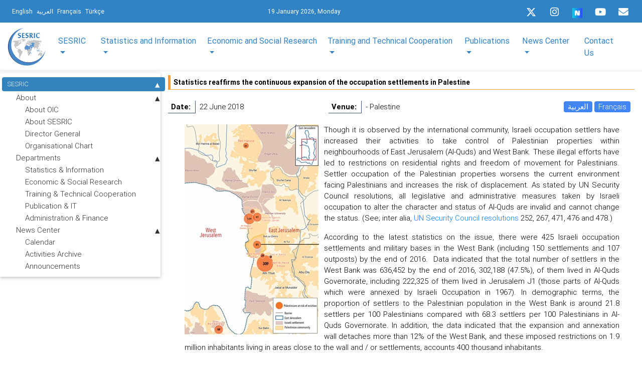

--- FILE ---
content_type: text/html; charset=UTF-8
request_url: https://www.sesric.org/event-details.php?id=1987
body_size: 16995
content:
<!DOCTYPE html>
<html lang="en">

<head>
 <title>SESRIC - Statistical, Economic and Social Research and Training Centre for Islamic Countries</title>
 <meta
  content="In service of Member Countries of the Organisation of Islamic Cooperation in the fields of statistics, socio-economic research, training and technical cooperation since 1978"
  name="Description">
 <meta name="keywords"
  content="SESRTCIC, SESRIC, Statistics, Economic Research, Statistical Research, Social Research, Economic Data, Statistical Data, Social Data, Economic Indicators, Statistical Indicators, Social Indicators, Countrywise Data, Environmental Data, Science and Technology Data, Human Poverty Index, Statistical Experts, Statistics Expert, National Statistical Organisations, Indicators, Data, Training, OIC, Organisation of the Islamic Conference, Islamic Countries, Statistical Yearbook, MENA Region, Albania, Afghanistan, Azerbaijan, Bangladesh, Brunei, Indonesia, Iran, Kazakhistan, Kyrgyzstan, Malaysia, Maldives, Pakistan, Tajikistan, Turkey, Turkmenistan, Uzbekistan, Iraq, Bahrain, Jordan, Kuwait, Lebanon, Oman, Palestine, Qatar, Saudi Arabia, Syria, United Arab Emirates, Yemen, Guyana, Suriname, Comoros, Algeria, Djibouti, Egypt, Libya, Mauritania, Morocco, Somalia, Sudan, Tunisia, Benin, Burkina Faso, Cameroon, Chad, Cote d'Ivore, Gabon, Gambia, Guinea, Guinea-Bissau, Mali, Mozambique, Niger, Nigeria, Senegal, Sierra-Leone, Togo, Uganda, Asia, Arab Peninsula, America, Africa, Asian countries, Arabic Countries, America, African Countries, Research Institutions, Annual Economic Report on OIC Countries, Statistical Yearbook, Economic Cooperation, Inforeport, Statistical Handbook, OIC Member Countries, Statistical Pocketbook, Basic Socioeconomic Indicators for Islamic Countries, Tourism, Tourism Sector, Transportation, Transportation Sector, Money, Banking and Finance Sector, Socio-Economic Indicators of Islamic Countries, SMEs of the Islamic countries, Foreign Investment Legislation in OIC Countries, Library, Islamic Books, Books on Islamic Countries, Books on Islamic Economies, Electronic Library, Meetings, Workshops, Journal of Economic Coorpration, Journal of Economic Coorperation among Islamic Countries">
  <meta http-equiv="Content-Type" content="text/html; charset=utf-8"> 
 <meta name="viewport" content="width=device-width, initial-scale=1, shrink-to-fit=no"> 
 <link rel="shortcut icon" href="/favicon.ico" type="image/x-icon">
 <!--<link rel="stylesheet" href="css/slider.css"> 
 <link rel="stylesheet" href="css/marquee.css">-->
<link rel="stylesheet" href="css/custom-style-new.css">  
 <link rel="stylesheet" href="css/style.css"> 
 <link rel="stylesheet" href="menu/styles.css">
 <!--<link rel="stylesheet" href="css/modal-video.min.css">-->
</head>
<!-- Font Awesome -->
<link rel="stylesheet" href="https://use.fontawesome.com/releases/v5.6.3/css/all.css">
<!-- Bootstrap core CSS -->
<link href="new-look/css/bootstrap.min.css" rel="stylesheet">
<!-- Material Design Bootstrap -->
<link href="new-look/css/mdb.min.css" rel="stylesheet">  
<script src="new-look/js/jquery-3.3.1.min.js"></script>
<script src="new-look/js/bootstrap.min.js"></script> 
<script src="js/jquery.easing.min.js"></script>
<script src="js/jquery.ui.totop.js"></script>
<link href="common/css/home-page-custom.css" rel="stylesheet">
<link href="common/css/megamenu-mobile-responsive.css" rel="stylesheet">
<body class="page1" id="top">
 <!--==============================header=================================-->
<header class="header-area p-0 border-bottom">
    <nav class="navbar p-0 pt-0" style="background-color: #2F83C5;">
  <div class="container border-bottom-0 px-3 py-0 mb-0">
    <!-- SideNav slide-out button -->
    <div class="d-flex justify-content-start languages ml-0">
      <a href="/" class="ml-2 text-white"><small>English</small></a>          
      <a href="/ar" class="ml-2 text-white" ><small>العربية</small></a>          					
      <a href="/fr" class="ml-2 text-white"><small>Français</small></a>          
      <a href="/tr" class="ml-2 text-white"><small>Türkçe</small></a>							
    </div>
    <div class=" col-md-2 col-sm-12 col-xs-12 text-white">
      <small>19 January 2026, Monday </small>                   		           
    </div>
    <div class="d-flex justify-content-end sesricsocialmedia">
      <ul class="mt-1">
        <!--<li>
          <a href="https://twitter.com/sesric">
          <i class="fab fa-twitter fa-sm ml-0 icon"></i> </a>
        </li>-->
		  <li>
          <a href="https://twitter.com/sesric">
          <svg xmlns="http://www.w3.org/2000/svg" height="1em" viewBox="0 0 512 512" class="icon mb-1"><style>svg:hover {fill: #00acee;}svg{fill:#ffffff}</style><path d="M389.2 48h70.6L305.6 224.2 487 464H345L233.7 318.6 106.5 464H35.8L200.7 275.5 26.8 48H172.4L272.9 180.9 389.2 48zM364.4 421.8h39.1L151.1 88h-42L364.4 421.8z"/></svg>
        </a>
        </li>
        <li>
          <a href="https://www.instagram.com/sesric1978">
            <i class="fab fa-instagram  ml-0 icon" ></i></a>
        </li>
		<li>
          <a rel="me" href="https://sosyal.teknofest.app/@sesric1978" target="_blank">
          <img src="https://play-lh.googleusercontent.com/PFo-WzYGNWOm2E5tB8NRbNufUc-mY7Cs71aKF6YYf0FkMMr41LsXS0SIQgJleA6fDMOmv1KcvNWZeqkPvD5A=w480-h960-rw" srcset="https://play-lh.googleusercontent.com/PFo-WzYGNWOm2E5tB8NRbNufUc-mY7Cs71aKF6YYf0FkMMr41LsXS0SIQgJleA6fDMOmv1KcvNWZeqkPvD5A=w480-h960-rw" width="20" height="20" aria-hidden="true" alt="Icon image" itemprop="image" data-atf="false" data-iml="1169.199999988079">
          </a>
        </li>
        <li>
          <a href="https://www.youtube.com/@sesric1978">
          <i class="fab fa-youtube  ml-0 icon " ></i>
          </a>
        </li>
        <li>              
          <a href="mail-subscription-form.php" aria-label="Email" rel="noreferrer">
          <i class='fas fa-envelope  ml-0 icon '></i>
          </a>
        </li>
      </ul>
    </div>
  </div>
</nav>    <div class="top-header-area"></div>
    <div class="newspaper-main-menu1"><nav class="navbar navbar-expand-lg navbar-light scrolling-navbar z-depth-0 p-0 bg-white">
  <div class="container">
    <button class="navbar-toggler collapsed" type="button" data-toggle="collapse" data-target="#navbarSupportedContent-4" aria-controls="navbarSupportedContent-4" aria-expanded="false" aria-label="Toggle navigation">
    <span class="navbar-toggler-icon"></span>
    </button>			
    <div class="navbar-collapse justify-content-center collapse" id="navbarSupportedContent-4" style="font-size: 17px;">
      <a class="navbar-brand" href="index.php"><img src="common/assets/imgs/sesric-rounded-logo.png" class="img-fluid py-1" height="80" width="80"  alt="MDB Logo" loading="lazy"></a>
      <div class="collapse navbar-collapse" id="navbarSupportedContent-4">
        <ul class="navbar-nav container d-flex justify-content-between">
          <li class="nav-item dropdown mega-dropdown">
    <a class="nav-link dropdown-toggle font-weight-normal" id="navbarDropdownMenuLink2" data-toggle="dropdown" aria-haspopup="true" aria-expanded="false">
        SESRIC         
    </a>
    <div class="dropdown-menu mega-menu v-2 z-depth-1 py-5 px-3" aria-labelledby="navbarDropdownMenuLink2">
        <div class="row justify-content-md-center">
        <div class="col-md-6 col-xl-3 sub-menu mb-xl-0 mb-4">
            <h6 class="sub-title font-weight-bold TextSize">                
            About </h6>
			<ul class="list-unstyled">
               
                <li>
                    <a class="menu-item p-0" href="/about-oic.php">
                    <i class="fas fa-caret-right pl-1 pr-3"></i> About OIC
                    </a>
                </li>
				
				 <li>
                    <a class="menu-item p-0" href="/sesric-about.php">
                    <i class="fas fa-caret-right pl-1 pr-3"></i> About SESRIC
                    </a>
                </li>
            </ul>             
        </div>
        <!--<div class="col-md-6 col-xl-3 sub-menu mb-xl-0 mb-4 white-text">
            <h6 class="sub-title  font-weight-bold">Director General</h6>
            <ul class="list-unstyled">
                <li>
                    <a class="menu-item p-0" href="/sesric-dg-biography.php">
                    <i class="fas fa-caret-right pl-1 pr-3"></i>Biography
                    </a>
                </li>
                <li>
                    <a class="menu-item p-0" href="/sesric-dg-message.php">
                    <i class="fas fa-caret-right pl-1 pr-3"></i>Message
                    </a>
                </li>
               <li>
                    <a class="menu-item p-0"  href="/sesric-dg-statements.php">
                    <i class="fas fa-caret-right pl-1 pr-3"></i>Speeches & Statements
                    </a>
                </li>
            </ul>
        </div>-->
            <div class="col-md-6 col-xl-3 sub-menu mb-md-0 mb-xl-0 mb-0">
              <h6 class="sub-title font-weight-bold TextSize">Departments</h6>
              <ul class="list-unstyled">
                
                <li>
                  <a class="menu-item p-0" href="/sesric-department-statistics.php">
                    <i class="fas fa-caret-right pl-1 pr-3"></i>Statistics & Information
                  </a>
                </li>
				<li>
                  <a class="menu-item p-0" href="/sesric-department-research.php">
                    <i class="fas fa-caret-right pl-1 pr-3"></i>Economic & Social Research
                  </a>
                </li>
                <li>
                  <a class="menu-item p-0" href="/sesric-department-training.php">
                    <i class="fas fa-caret-right pl-1 pr-3"></i>Training & Technical Cooperation
                  </a>
                </li>
                <li>
                  <a class="menu-item p-0" href="/sesric-department-publication.php">
                    <i class="fas fa-caret-right pl-1 pr-3"></i>Publication & IT
                  </a>
                </li>
                <li>
                  <a class="menu-item p-0" href="/sesric-department-admin.php">
                    <i class="fas fa-caret-right pl-1 pr-3"></i>Administration & Finance
                  </a>
                </li>
              </ul>
            </div>
            <!--<div class="col-md-6 col-xl-3 sub-menu mb-md-0 mb-xl-0 mb-0">
              <h6 class="sub-title font-weight-bold white-text">News Center</h6>
              <ul class="list-unstyled">
                <li>
                  <a class="menu-item p-0" href="/calendar.php">
                    <i class="fas fa-caret-right pl-1 pr-3"></i>Calendar
                  </a>
                </li>
                <li>
                  <a class="menu-item p-0" href="/activities-archive.php">
                    <i class="fas fa-caret-right pl-1 pr-3"></i>Activities Archive
                  </a>
                </li>
                <li>
                  <a class="menu-item p-0" href="/activities-announcements.php">
                    <i class="fas fa-caret-right pl-1 pr-3"></i>Announcements
                  </a>
                </li>              
              </ul>
            </div>-->
           
          </div>
        </div>
      </li>
	  
	  
	  
	  
	  
	  
	  
	           <li class="nav-item dropdown mega-dropdown">
        <a class="nav-link dropdown-toggle font-weight-normal" id="navbarDropdownMenuLink3" data-toggle="dropdown" aria-haspopup="true" aria-expanded="false">Statistics and Information</a>
        <div class="dropdown-menu mega-menu v-2 z-depth-1 py-5 px-3" aria-labelledby="navbarDropdownMenuLink3">
          <div class="row">
            <div class="col-md-12 col-xl-2 sub-menu mb-xl-0 mb-4">
              <h6 class="sub-title font-weight-bold TextSize">Databases, Directories and Rosters</h6>              
            
              <ul class="list-unstyled">
			  <!--<li>
                  <a class="menu-item p-0" href="oicstat.php">
                    <i class="fas fa-caret-right pl-1 pr-3"></i>OIC Statistics Database (OICStat)
                  </a>
                </li>-->
				
				 <!--<li>
                  <a class="menu-item p-0" href="http://oicstat.sesric.org/query">
                    <i class="fas fa-caret-right pl-1 pr-3"></i>OIC Statistics Database (OICStat)
                  </a>
                </li>-->
				<li>
                  <a class="menu-item p-0" href="http://oicstat.sesric.org/" target="_blank">
                    <i class="fas fa-caret-right pl-1 pr-3"></i>OIC Statistics Database (OICStat)
                  </a>
                </li>
				<li>
                  <a class="menu-item p-0" href="sesric_covid_19.php">
                    <i class="fas fa-caret-right pl-1 pr-3"></i>SESRIC Covid-19 Pandemic Database
                  </a>
                </li>
              <li>
                  <a class="menu-item p-0" href="databases-nso.php">
                    <i class="fas fa-caret-right pl-1 pr-3 mob-r"></i>Directory of National Statistical  <span class="pl-4 mob-l">Offices</span>
                  </a>
                </li>
              <li>
                  <a class="menu-item p-0" href="oicdir.php">
                    <i class="fas fa-caret-right pl-1 pr-3"></i>Directory of National Institutions
                  </a>
                </li>
                <li>
                  <a class="menu-item p-0" href="rose.php">
                    <i class="fas fa-caret-right pl-1 pr-3"></i>Roster of Statistics Experts (ROSE)
                  </a>
                </li>                
              </ul>
             
            </div>
            <div class="col-md-2 col-xl-2 sub-menu mb-md-0 mb-4">
              <h6 class="sub-title font-weight-bold TextSize">Data Dissemination and Visualisation Tools</h6>
              <ul class="list-unstyled">
                <li>
                  <a class="menu-item p-0" href="https://www.sesric.org/cif-home.php">
                    <i class="fas fa-caret-right pl-1 pr-3"></i>OIC Countries in Figures (OIC-CIF)
                  </a>
                </li>
				<li>
                  <a class="menu-item p-0" href="/oic-ranker.php">
                    <i class="fas fa-caret-right pl-1 pr-3"></i>OIC Ranker
                  </a>
                </li>
				<li>
                  <a class="menu-item p-0" href="/oic-tbf.php">
                    <i class="fas fa-caret-right pl-1 pr-3"></i>OIC Top/Bottom Finder (OIC-TBF)
                  </a>
                </li>
				 <li>
                  <a class="menu-item p-0" href="/smc.php">
                    <i class="fas fa-caret-right pl-1 pr-3"></i>SESRIC Motion Charts (SMC)
                  </a>
                </li>
                <li>
                  <a class="menu-item p-0" href="/publications-syb.php">
                    <i class="fas fa-caret-right pl-1 pr-3 mob-r"></i>Statistical Yearbook on OIC Member <span class="pl-4 mob-l">Countries</span>
                  </a>
                </li>
                <li>
                  <a class="menu-item p-0" href="/publications-oso.php">
                    <i class="fas fa-caret-right pl-1 pr-3"></i>OIC Statistical Outlook
                  </a>
                </li>
                <li>
                  <a class="menu-item p-0" href="http://www.oicstatcom.org/didyouknow.php" target="_blank">
                    <i class="fas fa-caret-right pl-1 pr-3"></i>Did You Know? (DYK)
                  </a>
                </li>
                <!--<li>
                  <a class="menu-item p-0" href="/central-banks.php" target="_blank">
                    <i class="fas fa-caret-right pl-1 pr-3"></i>Directory of Central Banks
                  </a>
                </li>-->
                <!--<li>
                  <a class="menu-item p-0" href="/oicdir.php" target="_blank">
                    <i class="fas fa-caret-right pl-1 pr-3"></i>Directory of National Institutions
                  </a>
                </li>-->
              </ul>
            </div>
            <div class="col-md-2 col-xl-2 sub-menu mb-0">
              <h6 class="sub-title font-weight-bold TextSize">Statistical Capacity Building (StatCaB) Programme</h6>
              <ul class="list-unstyled">
                <li>
                  <a class="menu-item p-0" href="http://www.oicstatcom.org/statcab.php" target="_blank">
                    <i class="fas fa-caret-right pl-1 pr-3"></i>About StatCaB Programme
                  </a>
                </li>
                <li>
                  <a class="menu-item p-0" href="http://www.oicstatcom.org/webinar-series.php" target="_blank">
                    <i class="fas fa-caret-right pl-1 pr-3"></i>Statistical Experience Sharing Webinar <span class="pl-4 mob-l">Series</span>
                  </a>
                </li>
                <!--<li>
                  <a class="menu-item p-0" href="/egovernment-experts.php" target="_blank">
                    <i class="fas fa-caret-right pl-1 pr-3"></i>Roster of eGovernment Experts
                  </a>
                </li> -->              
              </ul>
            </div>
			<div class="col-md-2 col-xl-2 sub-menu mb-0">
              <h6 class="sub-title font-weight-bold TextSize">OIC Statistical Commission (OIC-StatCom)</h6>
              <ul class="list-unstyled">
                <li>
                  <a class="menu-item p-0" href="http://www.oicstatcom.org" target="_blank">
                    <i class="fas fa-caret-right pl-1 pr-3"></i>About OIC-StatCom
                  </a>
                </li>            
                           
              </ul>
            </div>
			<div class="col-md-2 col-xl-2 sub-menu mb-0">
              <h6 class="sub-title font-weight-bold TextSize">Sustainable Development Goals (SDGs)</h6>
              <ul class="list-unstyled">
                <li>
                  <a class="menu-item p-0" href="https://www.sesric.org/publications-sdgs.php">
                    <i class="fas fa-caret-right pl-1 pr-3 mob-r"></i>Annual Progress Report on Prioritised <span class="pl-4 mob-l">SDGs</span>
                  </a>
                </li>  
				<li>
                  <a class="menu-item p-0" href="https://www.sesric.org/publications-detail.php?id=456">
                    <i class="fas fa-caret-right pl-1 pr-3 mob-r"></i>Prioritisation of SDGs by OIC Member <span class="pl-4 mob-l">Countries</span>
                  </a>
                </li>   				
                           
              </ul>
            </div>
			<div class="col-md-2 col-xl-2 sub-menu mb-0">
              <h6 class="sub-title font-weight-bold TextSize">Cooperation with International and Regional Organisations</h6>
              <ul class="list-unstyled">
              <li>
                  <a class="menu-item p-0" href="https://unstats.un.org/unsd/ccsa/" target="_blank">
                    <i class="fas fa-caret-right pl-1 pr-3 mob-r"></i>Committee for the Coordination of <span class="pl-4 mob-l">Statistical Activities</span>
                  </a>
                </li> 		
                <li>
                  <a class="menu-item p-0" href="https://unstats.un.org/gist/" target="_blank">
                    <i class="fas fa-caret-right pl-1 pr-3 mob-r"></i>Global Network of Institutions for <span class="pl-4 mob-l"> Statistical Training (GIST) </span>
                  </a>
                </li> 
                <li>
                  <a class="menu-item p-0" href="https://www.tossd.org/" target="_blank">
                    <i class="fas fa-caret-right pl-1 pr-3"></i>International Forum on TOSSD (IFT)</span>
                  </a>
                </li> 	
                <li>
                  <a class="menu-item p-0" href="https://www.mppn.org/" target="_blank">
                    <i class="fas fa-caret-right pl-1 pr-3"></i>Multidimensional Poverty Peer <span class="pl-4 mob-l">Network (MPPN)</span>
                  </a>
                </li> 		
                <li>
                  <a class="menu-item p-0" href="https://uneuropecentralasia.org/en/regional-coordination-group-data-and-statistics" target="_blank">
                    <i class="fas fa-caret-right pl-1 pr-3 mob-r"></i>Regional Coordination Group on Data <span class="pl-4 mob-l"> and Statistics </span>
                  </a>
                </li> 
                <li>
                  <a class="menu-item p-0" href="https://www.sesric.org/event-detail.php?id=2325">
                    <i class="fas fa-caret-right pl-1 pr-3 mob-r"></i>Subgroup on Gender Statistics <span class="pl-4 mob-l">Training (SGGST)</span>
                  </a>
                </li> 
			
                <li>
                  <a class="menu-item p-0" href="http://www.oicstatcom.org/tqs.php" target="_blank">
                    <i class="fas fa-caret-right pl-1 pr-3"></i>TQS and TQS-Y Integration Project
                  </a>
                </li>   
		
	
           
            		
            	
           
                           
              </ul>
            </div>
			
          </div>
        </div>
      </li>          <li class="nav-item dropdown mega-dropdown">
        <a class="nav-link dropdown-toggle font-weight-normal" id="navbarDropdownMenuLink4" data-toggle="dropdown"
          aria-haspopup="true" aria-expanded="false">Economic and Social Research</a>
        <div class="dropdown-menu mega-menu v-2 z-depth-1 py-5 px-3" aria-labelledby="navbarDropdownMenuLink4">
          <div class="row">
            <div class="col-md-6 offset-md-1 col-xl-2 sub-menu mb-4">            
			  <h6 class="sub-title font-weight-bold TextSize">Reports for Ministerial Conferences</h6>
              <ul class="list-unstyled">
                <li>
                  <a class="menu-item p-0" href="https://www.sesric.org/publications-aer.php" >
                    <i class="fas fa-caret-right pl-1 pr-3"></i>OIC Economic Outlook
                  </a>
                </li>
                <li>
                  <a class="menu-item p-0" href="https://www.sesric.org/publications-tourism.php">
                    <i class="fas fa-caret-right pl-1 pr-3 mob-r"></i>International Tourism in the OIC <span class="pl-4 mob-l">Countries:Prospects and Challenges</span>
                  </a>
                </li>
                <li>
                  <a class="menu-item p-0" href="https://www.sesric.org/publications-health.php">
                    <i class="fas fa-caret-right pl-1 pr-3"></i>OIC Health Report
                  </a>
                </li>
                <li>
                  <a class="menu-item p-0" href="https://www.sesric.org/publications-agriculture.php">
                    <i class="fas fa-caret-right pl-1 pr-3 mob-r"></i>Agriculture and Food Security in OIC <span class="pl-4 mob-l"> Member Countries</span>
                  </a>
                </li>
                <li>
                  <a class="menu-item p-0" href="https://www.sesric.org/publications-water.php">
                    <i class="fas fa-caret-right pl-1 pr-3"></i>OIC Water Report
                  </a>
                </li>
                <li>
                  <a class="menu-item p-0" href="https://www.sesric.org/publications-labour.php">
                    <i class="fas fa-caret-right pl-1 pr-3"></i>OIC Labour Market Report
                  </a>
                </li>
                <li>
                  <a class="menu-item p-0" href="https://www.sesric.org/publications-education.php">
                    <i class="fas fa-caret-right pl-1 pr-3 mob-r"></i>Education and Scientific Development  <span class="pl-4 mob-l">in OIC Countries</span>
                  </a>
                </li>
				 <li>
                  <a class="menu-item p-0" href=" https://www.sesric.org/publications-oic-environment-report.php">
                    <i class="fas fa-caret-right pl-1 pr-3"></i>OIC Environment Report
                  </a>
                </li>
				 <li>
                  <a class="menu-item p-0" href="https://www.sesric.org/publications-oic-state-youth.php">
                    <i class="fas fa-caret-right pl-1 pr-3"></i>State of Youth in OIC Member States
                  </a>
                </li>
				<li>
                  <a class="menu-item p-0" href="https://www.sesric.org/publications-oic-women-development-report.php">
                    <i class="fas fa-caret-right pl-1 pr-3"></i>OIC Women and Development Report
                  </a>
                </li>
				<li>
                  <a class="menu-item p-0" href="https://www.sesric.org/publication-oic-family-values.php">
                    <i class="fas fa-caret-right pl-1 pr-3 mob-r"></i>Safeguarding Family Values and the <span class="pl-4 mob-l">Institution of Marriage in OIC</span> <span class="pl-4 mob-l">Countries</span>
                  </a>
                </li>
				<li>
                  <a class="menu-item p-0" href="https://www.sesric.org/publications-oic-state-elderly-report.php">
                    <i class="fas fa-caret-right pl-1 pr-3"></i>State of Elderly Report
                  </a>
                </li>
				<li>
                  <a class="menu-item p-0" href="https://www.sesric.org/publications-oic-state-children-report.php">
                    <i class="fas fa-caret-right pl-1 pr-3"></i>State of Children Report
                  </a>
                </li>
				<li>
                  <a class="menu-item p-0" href="https://www.sesric.org/publications-oic-disabilities-special-needs.php">
                    <i class="fas fa-caret-right pl-1 pr-3 mob-r"></i>People with Disabilities and Special <span class="pl-4 mob-l">Needs</span>
                  </a>
                </li>
              </ul>
            </div>
            <div class="col-md-6 col-xl-2 sub-menu mb-4">                 
			   <h6 class="sub-title font-weight-bold "> <a href="strategic-plans-action.php" target="_blank"><span class=" font-weight-bold TextSize">Strategic Programmes and Plans of Action</span></a></h6>
              <ul class="list-unstyled">
                <li>
                  <a class="menu-item p-0" href="files/oic-2025-programme-of-action.pdf" target="_blank">
                    <i class="fas fa-caret-right pl-1 pr-3"></i>OIC-2025 Programme of Action
                  </a>
                </li>
                <li>
                  <a class="menu-item p-0" href="imgs/news/OIC-Strategic-Health-Programme-of-Action-2014-2023.pdf" target="_blank">
                    <i class="fas fa-caret-right pl-1 pr-3 mob-r"></i>OIC Health Strategic Programme of <span class="pl-4 mob-l">Action 2014-2023</span>
                  </a>
                </li>
                <li>
                  <a class="menu-item p-0" href="files/article/601.pdf" target="_blank">
                    <i class="fas fa-caret-right pl-1 pr-3"></i>OIC Labour Strategy 2025
                  </a>
                </li>
                <li>
                  <a class="menu-item p-0" href="files/article/610.pdf" target="_blank">
                    <i class="fas fa-caret-right pl-1 pr-3 mob-r"></i>Strategic Roadmap for Development <span class="pl-4 mob-l">of Islamic Tourism</span>
                  </a>
                </li>
                <li>
                  <a class="menu-item p-0" href="files/OPAAW.PDF" target="_blank">
                    <i class="fas fa-caret-right pl-1 pr-3 mob-r"></i>OIC Plan of Action for the <span class="pl-4 mob-l">Advancement of Women </span>
                  </a>
                </li>
                <li>
                  <a class="menu-item p-0" href="files/Youth-Strategy.pdf" target="_blank">
                    <i class="fas fa-caret-right pl-1 pr-3"></i>OIC Youth Strategy 
                  </a>
                </li>
				<li>
                  <a class="menu-item p-0" href="https://www.oic-oci.org/upload/departments/family/oic_strategy_elderly_r1_en.pdf" target="_blank">
                    <i class="fas fa-caret-right pl-1 pr-3"></i>OIC Strategy on the Elderly
                  </a>
                </li>
                <li>
                  <a class="menu-item p-0" href="files/oic-plan-of-action-on-disability.v1.pdf" target="_blank">
                    <i class="fas fa-caret-right pl-1 pr-3 mob-r"></i>OIC Plan of Action on People with <span class="pl-4 mob-l">Disabilities </span> 
                  </a>
                </li>
              </ul>
            </div>
            <div class="col-md-6 col-xl-2 sub-menu mb-4">
          			  <h6 class="sub-title font-weight-bold "><a href="joint-commissioned-reports.php" target="_blank"><span class=" font-weight-bold TextSize">Joint & Commissioned Reports</span></a></h6>
              <ul class="list-unstyled">
			  <li>
                  <a class="menu-item p-0" href="publications-detail.php?id=546">
                    <i class="fas fa-caret-right pl-1 pr-3 mob-r"></i>South-South Cooperation and the <span class="pl-4 mob-l">Gender Equality</span>
                  </a>
                </li>
              <li>
                  <a class="menu-item p-0" href="publications-detail.php?id=525">
                    <i class="fas fa-caret-right pl-1 pr-3 mob-r"></i>Potential Impacts of the African <span class="pl-4 mob-l">Continental Free Trade Area (AfCFTA)
						<span class="pl-4">On</span> Selected OIC Countries</span>
                  </a>
                </li>
				<li>
                  <a class="menu-item p-0" href="publications-detail.php?id=533">
                    <i class="fas fa-caret-right pl-1 pr-3 mob-r"></i>South-South in Action: Transforming <span class="pl-4 mob-l">Potentials into Shared Prosperity</span>

                  </a>
                </li>
                <li>
                  <a class="menu-item p-0" href="publications-detail.php?id=485">
                    <i class="fas fa-caret-right pl-1 pr-3 mob-r"></i>Human Rights Standards and <span class="pl-4 mob-l">Institution in OIC Member States</span>
                  </a>
                </li>
                <li>
                  <a class="menu-item p-0" href="publications-detail.php?id=378">
                    <i class="fas fa-caret-right pl-1 pr-3"></i>Mapping Turkey’s Resource Centres
                  </a>
                </li>
                <li>
                  <a class="menu-item p-0" href="publications-detail.php?id=336">
                    <i class="fas fa-caret-right pl-1 pr-3 mob-r"></i>Measurement of Poverty in OIC <span class="pl-4 mob-l">Member Countries</span>
                  </a>
                </li>
                <li>
                  <a class="menu-item p-0" href="publications-detail.php?id=321">
                    <i class="fas fa-caret-right pl-1 pr-3 mob-r"></i>Managing Disasters and Conflicts in <span class="pl-4 mob-l">OIC Countries</span>
                  </a>
                </li>
                <li>
                  <a class="menu-item p-0" href="publications-detail.php?id=328">
                    <i class="fas fa-caret-right pl-1 pr-3 mob-r"></i>Integration of Waqf and Islamic <span class="pl-4 mob-l">Microfinance</span> for Poverty Reduction: <span class="pl-4 mob-l">Case Studies of Malaysia, Indonesia </span> 
					<span class="pl-4 mob-l">and Bangladesh</span>
                  </a>
                </li>
                <li>
                  <a class="menu-item p-0" href="event-detail.php?id=1136">
                    <i class="fas fa-caret-right pl-1 pr-3 mob-r"></i>The Atlas of Islamic World Science  <span class="pl-4 mob-l"> and Innovation:</span> Country Reports
                  </a>
                </li>
				<li>
                  <a class="menu-item p-0" href="files/article/653.pdf" >
                    <i class="fas fa-caret-right pl-1 pr-3"></i>D-8 Economic Outlook Report
                  </a>
                </li>
				<li>
                  <a class="menu-item p-0" href="files/article/654.pdf" >
                    <i class="fas fa-caret-right pl-1 pr-3 mob-r"></i>International Tourism in D-8 Member <span class="pl-4 mob-l">States: Status and Prospects</span>
                  </a>
                </li>				
              </ul>
            </div>
           
            <div class="col-md-6 col-xl-2 sub-menu mb-0">	
					<h6 class="sub-title font-weight-bold TextSize"><a href="ad-hoc-research.php" target="_blank"><span class=" font-weight-bold TextSize">Ad-hoc Research</span></a></h6>
              <ul class="list-unstyled">
              <li>
                  <a class="menu-item p-0" href="publications-detail.php?id=545">
                    <i class="fas fa-caret-right pl-1 pr-3 mob-r"></i>Socio-Economic Impacts of COVID-19 <span class="pl-4 mob-l">Pandemic in OIC Member Countries</span>
                  </a>
                </li>
				<li>
                  <a class="menu-item p-0" href="publications-detail.php?id=538">
                    <i class="fas fa-caret-right pl-1 pr-3 mob-r"></i>Halal Industry in OIC Member <span class="pl-4 mob-l">Countries: Challenges and Prospects</span>
                  </a>
                </li>
                <li>
                  <a class="menu-item p-0" href="publications-detail.php?id=535">
                    <i class="fas fa-caret-right pl-1 pr-3"></i>Urban Development in OIC Countries</span>
                  </a>
                </li>
                <li>
                  <a class="menu-item p-0" href="publications-detail.php?id=472">
                    <i class="fas fa-caret-right pl-1 pr-3 mob-r"></i>Achieving Peace and Security in a <span class="pl-4 mob-l">World of Turmoil:</span> An Arduous Challenge <span class="pl-4 mob-l">for the OIC</span> 
                  </a>
                </li>
                <li>
                  <a class="menu-item p-0" href="publications-detail.php?id=483">
                    <i class="fas fa-caret-right pl-1 pr-3 mob-r"></i>Financing for Development Alternative <span class="pl-4 mob-l">Perspectives</span> on Challenges and <span class="pl-4 mob-l">Opportunities</span> of Financing <span class="pl-4 mob-l">Development</span>
                  </a>
                </li>
                <li>
                  <a class="menu-item p-0" href="publications-detail.php?id=477">
                    <i class="fas fa-caret-right pl-1 pr-3 mob-r"></i>Global Muslim Diaspora: Country <span class="pl-4 mob-l">Reports</span>
                  </a>
                </li>
                <li>
                  <a class="menu-item p-0" href="publications-detail.php?id=412">
                    <i class="fas fa-caret-right pl-1 pr-3 mob-r"></i>Humanitarian Crises Report in OIC <span class="pl-4 mob-l">Countries</span>
                  </a>
                </li>
                <li>
                  <a class="menu-item p-0" href="files/article/575.pdf" >
                    <i class="fas fa-caret-right pl-1 pr-3 mob-r"></i>Managing Natural Disasters in <span class="pl-4 mob-l">Afghanistan</span>
                  </a>
                </li>
                <li>
                  <a class="menu-item p-0" href="files/article/714.pdf">
                    <i class="fas fa-caret-right pl-1 pr-3 mob-r"></i>Somalia: Overview of Socio-Economic <span class="pl-4 mob-l">Development</span>
                  </a>
                </li>
                <li>
                  <a class="menu-item p-0" href="publications-detail.php?id=416">
                    <i class="fas fa-caret-right pl-1 pr-3 mob-r"></i>Towards Understanding Radicalism & <span class="pl-4 mob-l">Violent</span> Extremism in OIC Countries
                  </a>
                </li>				
              </ul>
            </div>			
			<div class="col-md-6 col-xl-2 sub-menu mb-0">		
			 <h6 class="sub-title"><a href="publications-oic-outlook.php"><span class=" font-weight-bold TextSize">OIC Outlook Reports</span></a></h6>
			  <ul class="list-unstyled">               
				<li>
                  <a class="menu-item p-0" href="publications-oic-outlook.php">
                    <i class="fas fa-caret-right pl-1 pr-3"></i>OIC Outlook Reports
                  </a>
                </li>				
              </ul>
              </div>
          </div>
        </div>
      </li>          <li class="nav-item dropdown mega-dropdown">
 <a class="nav-link dropdown-toggle font-weight-normal" id="navbarDropdownMenuLink4" data-toggle="dropdown" aria-haspopup="true"  aria-expanded="false">Training and Technical Cooperation </a>
 <div class="dropdown-menu mega-menu v-2 z-depth-1 py-5 px-3" aria-labelledby="navbarDropdownMenuLink4">
  <div class="row justify-content-md-center">
   <div class="col-md-6 col-xl-3 sub-menu mb-4">
    <h6 class="sub-title"><a class="font-weight-bold" href="tcd-cab.php" target="_blank"><span class="TextSize">SESRIC Capacity Building Programmes</span></a></h6>
    <ul class="list-unstyled">
     <li>
      <a class="menu-item p-0" href="tcd-cab.php" target="_blank">
       <i class="fas fa-caret-right pl-1 pr-3"></i>All Programmes
      </a>
     </li>
     <li>
      <a class="menu-item p-0" href="cbp-agricab.php" target="_blank">
       <i class="fas fa-caret-right pl-1 pr-3"></i>Agriculture
      </a>
     </li>
     <li>
      <a class="menu-item p-0" href="cbp-ctp.php" target="_blank">
       <i class="fas fa-caret-right pl-1 pr-3"></i>Cotton
      </a>
     </li>
     <li>
      <a class="menu-item p-0" href="cbp-water.php" target="_blank">
       <i class="fas fa-caret-right pl-1 pr-3"></i>Water
      </a>
     </li>
     <li>
      <a class="menu-item p-0" href="cbp-oic-drm.php" target="_blank">
       <i class="fas fa-caret-right pl-1 pr-3"></i>Risk Management
      </a>
     </li>

     <li>
      <a class="menu-item p-0" href="cbp-environment.php" target="_blank">
       <i class="fas fa-caret-right pl-1 pr-3"></i>Environment
      </a>
     </li>
     <li>
      <a class="menu-item p-0" href="cbp-centralbanks.php" target="_blank">
       <i class="fas fa-caret-right pl-1 pr-3"></i>Central Banks
      </a>
     </li>
     <li>
      <a class="menu-item p-0" href="tcd-cab.php">
       <i class="fas fa-caret-right pl-1 pr-3"></i>more ...
      </a>
     </li>
    </ul>
   </div>
   <div class="col-md-6 col-xl-3 sub-menu mb-2">
    <h6 class="sub-title TextSize"><a class=" font-weight-bold" href="technical_cooperation.php"><span class="TextSize">Technical Cooperation</span></a></h6>
    <ul class="list-unstyled">     
      <a class="menu-item p-0" href="reverse-linkage.php">
       <i class="fas fa-caret-right pl-1 pr-3"></i>Reverse Linkages
      </a>
     </li>
     <li>
      <a class="menu-item p-0" href="tcd-activities-projects.php">
       <i class="fas fa-caret-right pl-1 pr-3"></i>Activities & Projects
      </a>
     </li>
     <li>
      <a class="menu-item p-0" href="tcd-networks.php">
       <i class="fas fa-caret-right pl-1 pr-3"></i>Networks
      </a>
     </li>

     <li>
      <a class="menu-item p-0" href="tcd-portals.php">
       <i class="fas fa-caret-right pl-1 pr-3"></i>Portals
      </a>
     </li>
     <li>
      <a class="menu-item p-0" href="mous-agreements.php">
       <i class="fas fa-caret-right pl-1 pr-3"></i>MoUs
      </a>
     </li>
    </ul>
   </div>
   <div class="col-md-6 col-xl-3 sub-menu mb-4">
    <h6 class="sub-title"><a class=" font-weight-bold" href="http://www.oic-vet.org/" target="_blank"><span class="TextSize">OIC-VET Programme</span></a></h6>
    <ul class="list-unstyled">
     <li>
      <a class="menu-item p-0" href="https://www.sesric.org/files/article/693.pdf" target="_blank">
       <i class="fas fa-caret-right pl-1 pr-3"></i>OIC-TVET Strategic Roadmap 2020-2025
      </a>
     </li>
     <li>
      <a class="menu-item p-0" href="http://www.oic-vet.org/mac.php" target="_blank">
       <i class="fas fa-caret-right pl-1 pr-3"></i>Monitoring and Advisory Committee (MAC)
      </a>
     </li>
     <li>
      <a class="menu-item p-0" href="http://www.oic-vet.org/index.php" target="_blank">
       <i class="fas fa-caret-right pl-1 pr-3"></i>Activities
      </a>
     </li>
    
  </div>
 </div>
</li>          <li class="nav-item dropdown mega-dropdown">
        <a class="nav-link dropdown-toggle font-weight-normal" id="navbarDropdownMenuLink3" data-toggle="dropdown"
          aria-haspopup="true" aria-expanded="false">Publications</a>
        <div class="dropdown-menu mega-menu v-2 z-depth-1 py-5 px-3" aria-labelledby="navbarDropdownMenuLink3">
          <div class="row">
            <div class="col-md-12 col-xl-3 sub-menu mb-xl-0 mb-3">
              <h6 class="sub-title font-weight-bold TextSize">Technical Reports for Ministerial Meeting</h6> 
              <ul class="list-unstyled">
				<li>
                  <a class="menu-item p-0" href="/publications-aer.php">
                    <i class="fas fa-caret-right pl-1 pr-3"></i>OIC Economic Outlook
                  </a>
                </li>
                <li>
                  <a class="menu-item p-0" href="/publications-sdgs.php">
                    <i class="fas fa-caret-right pl-1 pr-3"></i>Annual Progress Report on Prioritized SDGs
                  </a>
                </li>
                <li>
                  <a class="menu-item p-0" href="/publications-water.php">
                    <i class="fas fa-caret-right pl-1 pr-3"></i>OIC Water Report
                  </a>
                </li>
                <li>
                  <a class="menu-item p-0" href="publications-oic-women-development-report.php">
                    <i class="fas fa-caret-right pl-1 pr-3"></i>OIC Women and Development Report
                  </a>
                </li>
				<li>
                  <a class="menu-item p-0" href="/publications-tourism.php">
                    <i class="fas fa-caret-right pl-1 pr-3"></i>International Tourism in the OIC
                  </a>
                </li>
				  <li>
                  <a class="menu-item p-0" href="publications-oic-environment-report.php" target="_blank">
                    <i class="fas fa-caret-right pl-1 pr-3"></i>OIC Environment Report
                  </a>
                </li>		
             
                <li>
                  <a class="menu-item p-0" href="/publications-health.php">
                    <i class="fas fa-caret-right pl-1 pr-3"></i>OIC Health Report
                  </a>
                </li>
                <li>
                  <a class="menu-item p-0" href="/publications-labour.php">
                    <i class="fas fa-caret-right pl-1 pr-3"></i>OIC Labour Market Report
                  </a>
                </li>
                <li>
                  <a class="menu-item p-0" href="oic-state-youth.php">
                    <i class="fas fa-caret-right pl-1 pr-3"></i><span style="font-size: 14px;">State of Youth in OIC Member States</span>
                  </a>
                </li>
                <li>
                  <a class="menu-item p-0" href="/publications-agriculture.php">
                    <i class="fas fa-caret-right pl-1 pr-3"></i>Agriculture and Food Security in OIC Member Countries
                  </a>
                </li>
                <li>
                  <a class="menu-item p-0" href="/publications-education.php">
                    <i class="fas fa-caret-right pl-1 pr-3"></i><span style="font-size: 14px;">Education and Scientific Development in OIC Countries</span>
                  </a>
                </li>
				  <li>
                  <a class="menu-item p-0" href="publication-oic-family-values.php">
                    <i class="fas fa-caret-right pl-1 pr-3 mob-r"></i>Safeguarding Family Values and the Institution of Marriage in  <span class="pl-4 mob-l">OIC Countries</span>
                  </a>
                </li>     
				 <li>
                  <a class="menu-item p-0" href="publications-oic-state-elderly-report.php" target="_blank">
                    <i class="fas fa-caret-right pl-1 pr-3"></i><span style="font-size: 14px;">State of Elderly in OIC Member Countries</span>
                  </a>
                </li>
				<li>
                  <a class="menu-item p-0" href="publications-oic-state-children-report.php" target="_blank">
                    <i class="fas fa-caret-right pl-1 pr-3"></i><span style="font-size: 14px;">State of Children in OIC Member Countries</span>
                  </a>
                </li>
				<li>
                  <a class="menu-item p-0" href="publications-oic-disabilities-special-needs.php" target="_blank">
                    <i class="fas fa-caret-right pl-1 pr-3"></i><span style="font-size: 14px;">People with Disabilities and Special Needs</span>
                  </a>
                </li>               
                <li>
                  <a class="menu-item p-0" href="https://www.sesric.org/files/article/693.pdf" target="_blank">
                    <i class="fas fa-caret-right pl-1 pr-3"></i><span style="font-size: 14px;">OIC-TVET Strategic Roadmap 2020-2025</span>
                  </a>
                </li>                                   
              </ul>            
            </div>
            <div class="col-md-6 col-xl-3 sub-menu mb-md-0 mb-2">
              <h6 class="sub-title font-weight-bold TextSize">Regular/Series Publications</h6>
              <ul class="list-unstyled">
			  <li>
                  <a class="menu-item p-0" href="/publications-syb.php" target="_blank">
                    <i class="fas fa-caret-right pl-1 pr-3"></i>Statistical Yearbook on OIC Member Countries
                  </a>
                </li>
			  <li>
                  <a class="menu-item p-0" href="/publications-jecd.php" target="_blank">
                    <i class="fas fa-caret-right pl-1 pr-3"></i><span>Journal of Economic Cooperation and Development</span>
                  </a>
                </li>
                <li>
                  <a class="menu-item p-0" href="/publications-enewsletter-training.php" target="_blank">
                    <i class="fas fa-caret-right pl-1 pr-3"></i>Training Cooperation e-Newsletter
                  </a>
                </li>
                <li>
                  <a class="menu-item p-0" href="/publications-newsletter-oicstat.php" target="_blank">
                    <i class="fas fa-caret-right pl-1 pr-3"></i>SESRIC Statistics Newsletter
                  </a>
                </li>
             
              </ul>
            </div>
            <div class="col-md-6 col-xl-2 sub-menu mb-0">           
			   <h6 class="sub-title font-weight-bold TextSize">Strategic Documents</h6>
              <ul class="list-unstyled">
              
                <li>
                  <a class="menu-item p-0" href="/files/article/601.pdf" target="_blank">
                    <i class="fas fa-caret-right pl-1 pr-3"></i>OIC Labour Market Strategy 2025
                  </a>
                </li>
				<li>
                  <a class="menu-item p-0" href="/files/article/610.pdf" target="_blank">
                    <i class="fas fa-caret-right pl-1 pr-3 mob-r"></i>Strategic Roadmap for Development <span class="pl-4 mob-l">of Islamic Tourism in OIC Member</span> <span class="pl-4 mob-l">Countries</span>
                  </a>
                </li> 
				<li>
                  <a class="menu-item p-0" href="/files/article/480.pdf" target="_blank">
                    <i class="fas fa-caret-right pl-1 pr-3 mob-r"></i>OIC Strategic Health Programme of <span class="pl-4 mob-l">Action 2014-2023</span>
                  </a>
                </li> 
				<li>
                  <a class="menu-item p-0" href="/files/Youth-Strategy.pdf" target="_blank">
                    <i class="fas fa-caret-right pl-1 pr-3"></i> The OIC Youth Strategy
                  </a>
                </li> 
				<li>
                  <a class="menu-item p-0" href="/files/OPAAW.PDF" target="_blank">
                    <i class="fas fa-caret-right pl-1 pr-3 mob-r"></i>OIC Plan of Action for the <span class="pl-4 mob-l">Advancement of Women (OPAAW)</span>
                  </a>
                </li> 				
                             
              </ul>
            </div>
			<div class="col-md-6 col-xl-2 sub-menu mb-0">
                <h6 class="sub-title font-weight-bold TextSize">Outlook Reports</h6>  
              <ul class="list-unstyled">
            
                <li>
                  <a class="menu-item p-0" href="publications-oic-outlook.php">
                    <i class="fas fa-caret-right pl-1 pr-3"></i>OIC Outlook Series
                  </a>
                </li>
                
                <li>
                <li>
                  <a class="menu-item p-0" href="publications-oso.php">
                    <i class="fas fa-caret-right pl-1 pr-3"></i>OIC Statistical Outlook
                  </a>
                </li>
                <li>
                  <a class="menu-item p-0" href="publications-swot.php">
                    <i class="fas fa-caret-right pl-1 pr-3 mob-r"></i>SWOT Outlook on OIC Member <span class="pl-4 mob-l">Countries</span>
                  </a>
                </li>              
                       
              </ul>
            </div>
			 <div class="col-md-6 col-xl-2 sub-menu mb-0">
                <h6 class="sub-title font-weight-bold TextSize">Others</h6>  
              <ul class="list-unstyled">		 
				<li>
                  <a class="menu-item p-0" href="independent-reports.php">
                    <i class="fas fa-caret-right pl-1 pr-3"></i>Independent Reports
                  </a>
                </li>
				<li>
                  <a class="menu-item p-0" href="joint-reports.php" target="_blank">
                    <i class="fas fa-caret-right pl-1 pr-3"></i>Joint Reports
                  </a>
                </li>
                <li>
                  <a class="menu-item p-0" href="commissioned-reports.php" target="_blank">
                    <i class="fas fa-caret-right pl-1 pr-3"></i>Commissioned Reports
                  </a>
                </li>
				<li>
                  <a class="menu-item p-0" href="/files/SESRIC-Brochure-EN.pdf" target="_blank">
                    <i class="fas fa-caret-right pl-1 pr-3"></i>SESRIC Brochure
                  </a>
                </li>
                <li>
                  <a class="menu-item p-0" href="https://www.sesric.org/e-newsletter.php" target="_blank">
                    <i class="fas fa-caret-right pl-1 pr-3"></i>SESRIC E-Newsletter
                  </a>
                </li>
                <li>
                  <a class="menu-item p-0" href="/publications-earchive.php">
                    <i class="fas fa-caret-right pl-1 pr-3"></i>e-Archive
                  </a>
                </li> 
                <li>
                  <a class="menu-item p-0" href="/imgs/news/Price-List.xls">
                    <i class="fas fa-caret-right pl-1 pr-3"></i>Price List
                  </a>
                </li>     
                <li>
                  <a class="menu-item p-0" href="/publications-orderform.php">
                    <i class="fas fa-caret-right pl-1 pr-3"></i>Order Form
                  </a>
                </li>               
                       
              </ul>
            </div>
          </div>
        </div>
      </li>
                <li class="nav-item dropdown mega-dropdown">
    <a class="nav-link dropdown-toggle font-weight-normal" id="navbarDropdownMenuLink2" data-toggle="dropdown" aria-haspopup="true" aria-expanded="false">
        News Center        
    </a>
    <div class="dropdown-menu mega-menu v-2 z-depth-1 py-5 px-3" aria-labelledby="navbarDropdownMenuLink2">
        <div class="row justify-content-md-center">
        <div class="col-md-6 col-xl-7 sub-menu mb-xl-0 mb-4">
            <h6 class="sub-title font-weight-bold pl-1">                
             News Center </h6>
			<ul class="list-unstyled">
                <li>
                  <a class="menu-item p-0" href="/calendar.php">
                    <i class="fas fa-caret-right pl-1 pr-3"></i>Calendar
                  </a>
                </li>
                <li>
                  <a class="menu-item p-0" href="/activities-archive.php">
                    <i class="fas fa-caret-right pl-1 pr-3"></i>Activities Archive
                  </a>
                </li>
                <li>
                  <a class="menu-item p-0" href="/activities-announcements.php">
                    <i class="fas fa-caret-right pl-1 pr-3"></i>Announcements
                  </a>
                </li>              
              </ul>   
        </div>
       
          </div>
        </div>
      </li>
	  
	  
	  
	  
	  
	  
	  
	 		  
          <li class="nav-item font-weight-normal">
  <a class="nav-link" href="/contact-info.php">
  Contact Us  
  </a>       
</li>        </ul>
        <!-- Right -->
      </div>
    </div>
  </div>
</nav>
<!-- /.Navigation --></div>
 </header>
  <!--<script src="js/jquery.ui.totop.js"></script> 
<script src="js/jquery.js"></script>
 <script src="js/jquery-migrate-1.2.1.js"></script>
 <script src="js/superfish.js"></script>
 <script src="js/sForm.js"></script>
 <script src="js/jquery.ui.totop.js"></script>
 <script src="js/jquery.equalheights.js"></script>
 <script src="js/jquery.easing.1.3.js"></script>
 <script src="js/jquery.cycle.all.js"></script>
 <script src="menu/script.js"></script>
 <script src="js/marquee.js"></script>
 <script src="js/jquery-modal-video.min.js"></script>-->
 
<!-- Google tag (gtag.js) -->
<script async src="https://www.googletagmanager.com/gtag/js?id=G-H9Y4YD7H94"></script>
<script>
  window.dataLayer = window.dataLayer || [];
  function gtag(){dataLayer.push(arguments);}
  gtag('js', new Date());

  gtag('config', 'G-H9Y4YD7H94');
</script>
</body>

</html><script language="JavaScript" type="text/javascript">

function PopWindow(url, win) 
{ 
   var ptr = window.open(url, win,
      'width=520,height=440,top=50,left=70');
   return false;
}

</script>

<script type="text/javascript" src="js/lib/jquery.mousewheel-3.0.6.pack.js"></script>
<script type="text/javascript" src="js/jquery.fancybox.js?v=2.1.5"></script>
<link rel="stylesheet" type="text/css" href="js/jquery.fancybox.css?v=2.1.5" media="screen" />

<link rel="stylesheet" type="text/css" href="js/helpers/jquery.fancybox-buttons.css?v=1.0.5" />
<script type="text/javascript" src="js/helpers/jquery.fancybox-buttons.js?v=1.0.5"></script>

<script type="text/javascript" src="js/helpers/jquery.fancybox-media.js?v=1.0.6"></script>

<script type="text/javascript">
  $(document).ready(function() {
  $('.fancybox-buttons').fancybox({
  openEffect  : 'none',
  closeEffect : 'none',

  prevEffect : 'none',
  nextEffect : 'none',

  closeBtn  : false,

  helpers : {
  title : {
  type : 'inside'
  },
  buttons	: {}
  },

  afterLoad : function() {
  this.title = 'Image ' + (this.index + 1) + ' of ' + this.group.length + (this.title ? ' - ' + this.title : '');
  }
  });
  });

</script>
<style>
.report ul {
    line-height: 1.5;
    margin-bottom: 15px;
    padding-left: 30px;
}
.report p {
	margin-bottom: 10px;
}

</style>
<div class="container" style="background-color: #fff;">
  <div class="row">
    <div class="col-md-3 col-lg-3 col-sm-3 pt-1 px-0">
      <script type="text/javascript" src="src/jquery.navgoco.js"></script>
	<link rel="stylesheet" type="text/css" href="src/jquery.navgoco.css" media="screen" />

	<script>
		$(document).ready(function(){
			$().UItoTop({ easingType: 'easeOutQuart' });
			$("#demo1").navgoco({
				caretHtml: '',
				accordion: false,
				openClass: 'open',
				save: true,
				cookie: {
					name: 'navgoco',
					expires: false,
					path: '/'
				},
				slide: {
					duration: 400,
					easing: 'swing'
				},
				// Add Active class to clicked menu item
				onClickAfter: function(e, submenu) {
					e.preventDefault();
					$('#demo1').find('li').removeClass('active');
					var li =  $(this).parent();
					var lis = li.parents('li');
					li.addClass('active');
					lis.addClass('active');
				},
			});
			$("#demo1").navgoco('toggle', true);
		});
	</script>		
<!--==============================Content=================================-->
		<!--<div class="hori"></div>-->
	
		
				<script type="text/javascript">
	$(document).ready(function(){
	var itemKey = '0';
	var itemIndex = '0';
		$('li[key="0"]').addClass('open');
		$('li[key="0"]').addClass('active');
		$('li[key="0"] ul').show();
		if (itemKey == 1 && itemIndex == 1) {
			$('li[key="0"]').css('background', '#5D5D5D');
			$('li[key="0"] a').css('color', '#fff');
		} else {
			$('li[key="0"] li[keyitem="0"]').css('background', '#5D5D5D');
			$('li[key="0"] li[keyitem="0"] a').css('color', '#fff');	
		}		
	});
</script>

	<nav class="navbar navbar-expand-lg navbar-light bg-lignt p-0"> 
  <!--<button class="navbar-toggler" type="button" data-toggle="collapse" data-target="#collapsingNavbar2"
  aria-controls="collapsingNavbar2" aria-expanded="false" aria-label="Toggle navigation">
    <span class="navbar-toggler-icon"></span>
  </button> -->
	<div class="collapse navbar-collapse" id="collapsingNavbar2">
	<ul id="demo1" class="nav navbar-nav mr-auto">
		<li class="open active">
			<a href='#'>SESRIC</a>
			<ul style="display: block;">
				<li key="2">
					<a href='#'>About</a>
					<ul>
						<li keyitem="1"><span><a href='about-oic.php'>About OIC</a></span></li>
						<li keyitem="2"><span><a href='sesric-about.php'>About SESRIC</a></span></li>
					</ul>										
				</li>
				
				<li key="6">
				<ul>
				<li keyitem="1"><span><a href='/event-detail.php?id=2746'>Director General</a></span></li>
				</li>
				<li keyitem="2"><span><a href='sesric-org-chart.php'>Organisational Chart</a></span></li>
				</ul>
				<li key="4">
					<a href='#'>Departments</a>
					<ul>
					   <li keyitem="2"><span><a href='sesric-department-statistics.php'>Statistics & Information</a></span></li> 
						<li keyitem="1"><span><a href='sesric-department-research.php' style="text-align: left;">Economic & Social Research</a></span></li>						
						<li keyitem="3"><span><a href='sesric-department-training.php' style="text-align: left;">Training & Technical Cooperation</a></span></li>
						<li keyitem="4"><span><a href='sesric-department-publication.php'>Publication & IT</a></span></li>
                        <li keyitem="5"><span><a href='sesric-department-admin.php'>Administration & Finance</a></span></li>	
					</ul>
				</li>
				<li key="5">
					<a href='#'>News Center</a>
					<ul>
						<li keyitem="1"><span><a href='calendar.php'>Calendar</a></span></li>
						<li keyitem="2"><span><a href='activities-archive.php'>Activities Archive</a></span></li>
						<li keyitem="3"><span><a href='activities-announcements.php'>Announcements</a></span></li>
					</ul>
				</li>
			</ul>
		</li>
	</ul>
	</div>
	</nav>
    </div>
    <div class="col-md-9 col-lg-9 col-sm-9 pt-2">
      <!--<nav aria-label="breadcrumb">
        <ol class="breadcrumb p-0">
        <li class="breadcrumb-item"><a href="index.php" class="p-2">Home</a></li>
        <li class="breadcrumb-item">About OIC</li>
        </ol>
        </nav>-->
      <div class="subPageHeader2 imageholder">
        Statistics reaffirms the continuous expansion of the occupation settlements in Palestine      </div>
      <div class="row pt-4">
        <div class="col-md-4 col-sm-12 col-xs-12 text-left">
			
					<span class="font-weight-bold subPageTableData">Date: </span><span class="pl-2">22 June 2018</span>
			
        </div>
		<div class="col-md-4 col-sm-12 col-xs-12 text-left">

					<span class="font-weight-bold subPageTableData">Venue: </span>
					<span class="pl-2"> -      Palestine</span>

        </div>
		
		<div class="col-md-4 col-sm-12 col-xs-12 text-right">
		<span class="pl-0">
					<a href="event-detail-ar.php?id=1987" class="bg-primary text-white px-2 py-0 rounded d-inline-block">العربية</a>			<a href="event-detail-fr.php?id=1987" class="bg-primary text-white px-2 py-0 rounded mr-2 d-inline-block"> Français</a>		
			</span>
		</div>
      </div>
      <div class="row">
	   <!--<div class="col-md-12 pr-5 ml-5 pl-5 col-sm-12 col-xs-12 pt-4 mainPageTextbody imagereponsive_new">-->
        <!--<div class="col-md-12 col-sm-12 col-xs-12 pt-4 text-justify imagereponsive report pr-5 ml-2 p-4">-->
			<div class="col-md-12 pr-0 pl-5 col-sm-12 col-xs-12 pt-4 mainPageTextbody imagereponsive_new">
          <p>
	<img alt="" src="https://sesricdiag.blob.core.windows.net/sesric-site-blob/imgs/news/1987-imgxb.jpg" style="margin-right: 10px; float: left;" /> Though it is observed by the international community, Israeli occupation settlers have increased their activities to take control of Palestinian properties within neighbourhoods of East Jerusalem (Al-Quds) and West Bank. These illegal efforts have led to restrictions on residential rights and freedom of movement for Palestinians. Settler occupation of the Palestinian properties worsens the current environment facing Palestinians and increases the risk of displacement. As stated by UN Security Council resolutions, all legislative and administrative measures taken by Israeli occupation to alter the character and status of Al-Quds are invalid and cannot change the status. (See; inter alia, <a href="http://www.un.org/en/sc/documents/resolutions/1968.shtml" target="_blank">UN Security Council resolutions</a> 252, 267, 471, 476 and 478.)</p>
<p>
	According to the latest statistics on the issue, there were 425 Israeli occupation settlements and military bases in the West Bank (including 150 settlements and 107 outposts) by the end of <span dir="RTL">201</span>6.&nbsp; Data indicated that the total number of settlers in the West Bank was 636,452 by the end of 2016, 302,188 (47.5%), of them lived in Al-Quds Governorate, including 222,325 of them lived in Jerusalem J1 (those parts of Al-Quds which were annexed by Israeli Occupation in 1967). In demographic terms, the proportion of settlers to the Palestinian population in the West Bank is around 21.8 settlers per 100 Palestinians compared with 68.3 settlers per 100 Palestinians in Al-Quds Governorate. In addition, the data indicated that the expansion and annexation wall detaches more than 12% of the West Bank, and these imposed restrictions on 1.9 million inhabitants living in areas close to the wall and / or settlements, accounts 400 thousand inhabitants.</p>
<p>
	With respect to demolishment acts of the Israeli occupation forces in Palestine, 433 buildings (houses and establishments) have been destroyed in 2017, 46% of them in Al-Quds. Demolished buildings include 170 houses (148 of them in Al-Quds), and 263 establishments including primary schools, forcibly displacing 180 families (818 persons) only in East Al-Quds, half of them are children. They also threatened to destroy 1,030 buildings in 2017, at a time when the needs of housing units for Palestinians increase. In figures, about 61% of households in Palestine need to build new housing units over the next decade according to the data of housing conditions survey 2015 (one residential unit or more). The demolition of the buildings resulted in large economic losses with a value of about 300 US dollars per square meters, meaning that the losses of Palestinians in Al-Quds amounted to about 51 million US dollars during the years 2000-2017.</p>
<p>
	The previous news on this topic:</p>
<p>
	<a href="http://www.sesric.org/event-detail.php?id=1945" target="_blank"><strong>http://www.sesric.org/event-detail.php?id=1945</strong></a></p>
<p>
	<a href="http://www.sesric.org/event-detail.php?id=1969" target="_blank"><strong>http://www.sesric.org/event-detail.php?id=1969</strong></a></p>
        </div>
      </div>
    </div>
  </div>
  <script type="text/javascript">
  jQuery.expr[':'].regex = function(elem, index, match) {
  var matchParams = match[3].split(','),
  validLabels = /^(data|css):/,
  attr = {
  method: matchParams[0].match(validLabels) ?
  matchParams[0].split(':')[0] : 'attr',
  property: matchParams.shift().replace(validLabels,'')
  },
  regexFlags = 'ig',
  regex = new RegExp(matchParams.join('').replace(/^s+|s+$/g,''), regexFlags);
  return regex.test(jQuery(elem)[attr.method](attr.property));
  }



</script>

<script type="text/javascript">

  var all_as = $('.mainPageText1 table td a').addClass('fancybox-buttons').attr('data-fancybox-group', 'button');
  var abp_tds = $('td:regex(abp,[0-9]) a').addClass('fancybox-buttons').attr('data-fancybox-group', 'button');
  var c1tds = $('.c1 a').addClass('fancybox-buttons').attr('data-fancybox-group', 'button');


</script>

</div>
  ﻿<!--Footer-->
<footer class="page-footer p-0">
  <!--Footer Links-->
  <div class="container" style="background-color: #2F83C5;">
    <!--First row-->
    <div class="row pl-2">
      <!--First column-->
      <div class="col-md-12 my-4">
        <div class="float-left" style="font-weight:400;"> 					
          <a href="sesric-about.php" class="text-white">About SESRIC |</a></li>
          <a href="sesric-vacancies.php" class="pl-2 text-white">Vacancies |</a>					
          <a href="copyright.php" class="pl-2 text-white">Copyright and Usage |</a>
          <a href="sesric-privacy.php" class="pl-2 text-white">Privacy Policy |</a>
          <a href="sesric-linkcategories.php" class="pl-2 text-white">Links |</a>
          <a href="contact-info.php" class="pl-2 text-white">Contact Us </a>
        </div>
      </div>
    </div>
	 </div>
    <!--/First row-->
  
  <!--/Footer Links-->
  <!--Copyright-->
 
  <div class="footer-copyright text-center py-0 bg-transparent">
  <div class="container" style="background-color: #26699E;">
    <div class="row">
    <div class="col-md-12">
      SESRIC &copy; 2026  Designed by <a href="https://www.sesric.org/" rel="nofollow" class="text-white">IT Unit of SESRIC</a>
    </div>
  </div>
</div>
</div>
  <!--/Copyright-->
  <script type="text/javascript">
    $(document).ready(function() {
    var shortText = ($('h2:first').text()).substring(0, 55);
    if (shortText.length > 0) document.title = shortText + " - SESRIC";
    });
  </script>
</footer>
 
<script>
  (function(i,s,o,g,r,a,m){i['GoogleAnalyticsObject']=r;i[r]=i[r]||function(){
  (i[r].q=i[r].q||[]).push(arguments)},i[r].l=1*new Date();a=s.createElement(o),
  m=s.getElementsByTagName(o)[0];a.async=1;a.src=g;m.parentNode.insertBefore(a,m)
  })(window,document,'script','https://www.google-analytics.com/analytics.js','ga');

  ga('create', 'UA-42822294-1', 'auto');
  ga('send', 'pageview');

</script>
		  <script>
  (function() {
    var cx = '013961104884480341204:51kpu7_8ne8';
    var gcse = document.createElement('script');
    gcse.type = 'text/javascript';
    gcse.async = true;
    gcse.src = 'https://cse.google.com/cse.js?cx=' + cx;
    var s = document.getElementsByTagName('script')[0];
    s.parentNode.insertBefore(gcse, s);
  })();
</script>
<!--/Footer-->
</body>
</html><!--<script type="text/javascript">
  $(document).ready(function() {
  $('#collapseFour').collapse("hide"); 
  $('#collapseThree').collapse("hide"); 
  $('#collapseTwo').collapse("hide");
  $('#collapseOne1').collapse("show");
  });
</script>-->